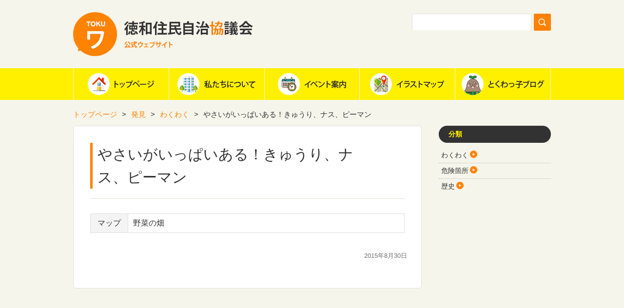

--- FILE ---
content_type: text/html; charset=UTF-8
request_url: http://www.tokuwa.jp/discovery/%E3%82%84%E3%81%95%E3%81%84%E3%81%8C%E3%81%84%E3%81%A3%E3%81%B1%E3%81%84%E3%81%82%E3%82%8B%EF%BC%81%E3%81%8D%E3%82%85%E3%81%86%E3%82%8A%E3%80%81%E3%83%8A%E3%82%B9%E3%80%81%E3%83%94%E3%83%BC%E3%83%9E
body_size: 5725
content:
<!DOCTYPE HTML>
<html dir="ltr" lang="ja">
<head>
<meta http-equiv="Content-Type" content="text/html; charset=UTF-8">
<title>徳和住民自治協議会</title>
<link rel="apple-touch-icon" href="http://www.tokuwa.jp/wp/wp-content/themes/tokuwa20210401/images/touch-icon.png" />
<link rel="shortcut icon" href="http://www.tokuwa.jp/wp/wp-content/themes/tokuwa20210401/images/favicon.ico" />
<link rel="stylesheet" type="text/css" media="all" href="http://www.tokuwa.jp/wp/wp-content/themes/tokuwa20210401/style.css" />
<!--[if lt IE 9]>
  <meta http-equiv="Imagetoolbar" content="no" />
  <script src="http://html5shiv.googlecode.com/svn/trunk/html5.js"></script>
<![endif]-->

<!-- Start Fancybox -->
<link rel="stylesheet" href="http://www.tokuwa.jp/wp/wp-content/themes/tokuwa20210401/js/fancybox/jquery.fancybox.css" />
<script src="http://www.tokuwa.jp/wp/wp-content/themes/tokuwa20210401/js/fancybox/jquery.fancybox.pack.js" type="text/javascript"></script>
<script type="text/javascript" src="http://www.tokuwa.jp/wp/wp-content/themes/tokuwa20210401/js/elevatezoom/jquery.elevatezoom.js"></script>
<script>
  jQuery(function($) {
    //ダウンロード
    $("p.dlink a").on('click', function(){ var href = jQuery(this).attr('href'); window.open(href); return false;});

    //initiate the plugin and pass the id of the div containing gallery images 
    $("#zoom").elevateZoom({gallery:'gallery2', zoomType : 'lens',lensShape : 'round',lensSize : 200, cursor: 'pointer', galleryActiveClass: 'active', imageCrossfade: true}); 
    //, loadingIcon: 'http://www.tokuwa.jp/wp/wp-content/themes/tokuwa20210401/js/fancybox/fancybox_loading.gif'

    //pass the images to Fancybox 
    $("#zoom").bind("click", function(e) { var ez = $('#zoom').data('elevateZoom');  $.fancybox(ez.getGalleryList()); return false; });
  });
</script>
<!-- End Fancybox -->




<!-- All in One SEO Pack 2.3.2.3 by Michael Torbert of Semper Fi Web Design[-1,-1] -->
<link rel="canonical" href="http://www.tokuwa.jp/discovery/%e3%82%84%e3%81%95%e3%81%84%e3%81%8c%e3%81%84%e3%81%a3%e3%81%b1%e3%81%84%e3%81%82%e3%82%8b%ef%bc%81%e3%81%8d%e3%82%85%e3%81%86%e3%82%8a%e3%80%81%e3%83%8a%e3%82%b9%e3%80%81%e3%83%94%e3%83%bc%e3%83%9e" />
<!-- /all in one seo pack -->
		<script type="text/javascript">
			window._wpemojiSettings = {"baseUrl":"https:\/\/s.w.org\/images\/core\/emoji\/72x72\/","ext":".png","source":{"concatemoji":"http:\/\/www.tokuwa.jp\/wp\/wp-includes\/js\/wp-emoji-release.min.js?ver=4.4.30"}};
			!function(e,n,t){var a;function i(e){var t=n.createElement("canvas"),a=t.getContext&&t.getContext("2d"),i=String.fromCharCode;return!(!a||!a.fillText)&&(a.textBaseline="top",a.font="600 32px Arial","flag"===e?(a.fillText(i(55356,56806,55356,56826),0,0),3e3<t.toDataURL().length):"diversity"===e?(a.fillText(i(55356,57221),0,0),t=a.getImageData(16,16,1,1).data,a.fillText(i(55356,57221,55356,57343),0,0),(t=a.getImageData(16,16,1,1).data)[0],t[1],t[2],t[3],!0):("simple"===e?a.fillText(i(55357,56835),0,0):a.fillText(i(55356,57135),0,0),0!==a.getImageData(16,16,1,1).data[0]))}function o(e){var t=n.createElement("script");t.src=e,t.type="text/javascript",n.getElementsByTagName("head")[0].appendChild(t)}t.supports={simple:i("simple"),flag:i("flag"),unicode8:i("unicode8"),diversity:i("diversity")},t.DOMReady=!1,t.readyCallback=function(){t.DOMReady=!0},t.supports.simple&&t.supports.flag&&t.supports.unicode8&&t.supports.diversity||(a=function(){t.readyCallback()},n.addEventListener?(n.addEventListener("DOMContentLoaded",a,!1),e.addEventListener("load",a,!1)):(e.attachEvent("onload",a),n.attachEvent("onreadystatechange",function(){"complete"===n.readyState&&t.readyCallback()})),(a=t.source||{}).concatemoji?o(a.concatemoji):a.wpemoji&&a.twemoji&&(o(a.twemoji),o(a.wpemoji)))}(window,document,window._wpemojiSettings);
		</script>
		<style type="text/css">
img.wp-smiley,
img.emoji {
	display: inline !important;
	border: none !important;
	box-shadow: none !important;
	height: 1em !important;
	width: 1em !important;
	margin: 0 .07em !important;
	vertical-align: -0.1em !important;
	background: none !important;
	padding: 0 !important;
}
</style>
<link rel='stylesheet' id='easingslider-css'  href='http://www.tokuwa.jp/wp/wp-content/plugins/easing-slider/css/easingslider.min.css?ver=2.2.1.1' type='text/css' media='all' />
<!-- Inline jetpack_facebook_likebox -->
<style id='jetpack_facebook_likebox-inline-css' type='text/css'>
.widget_facebook_likebox {
	overflow: hidden;
}

</style>
<link rel='stylesheet' id='jetpack_css-css'  href='http://www.tokuwa.jp/wp/wp-content/plugins/jetpack/css/jetpack.css?ver=3.9.9' type='text/css' media='all' />
<script type='text/javascript' src='http://www.tokuwa.jp/wp/wp-includes/js/jquery/jquery.js?ver=1.11.3'></script>
<script type='text/javascript' src='http://www.tokuwa.jp/wp/wp-includes/js/jquery/jquery-migrate.min.js?ver=1.2.1'></script>
<script type='text/javascript' src='http://www.tokuwa.jp/wp/wp-content/plugins/easing-slider/js/jquery.easingslider.min.js?ver=2.2.1.1'></script>
<link rel='https://api.w.org/' href='http://www.tokuwa.jp/wp-json/' />
<link rel="EditURI" type="application/rsd+xml" title="RSD" href="http://www.tokuwa.jp/wp/xmlrpc.php?rsd" />
<link rel="wlwmanifest" type="application/wlwmanifest+xml" href="http://www.tokuwa.jp/wp/wp-includes/wlwmanifest.xml" /> 
<link rel='prev' title='すずしい' href='http://www.tokuwa.jp/discovery/%e3%81%99%e3%81%9a%e3%81%97%e3%81%84' />
<link rel='next' title='くるまがとおらない　あんぜんなみち' href='http://www.tokuwa.jp/discovery/%e3%81%8f%e3%82%8b%e3%81%be%e3%81%8c%e3%81%a8%e3%81%8a%e3%82%89%e3%81%aa%e3%81%84%e3%80%80%e3%81%82%e3%82%93%e3%81%9c%e3%82%93%e3%81%aa%e3%81%bf%e3%81%a1' />
<meta name="generator" content="WordPress 4.4.30" />
<link rel="alternate" type="application/json+oembed" href="http://www.tokuwa.jp/wp-json/oembed/1.0/embed?url=http%3A%2F%2Fwww.tokuwa.jp%2Fdiscovery%2F%25e3%2582%2584%25e3%2581%2595%25e3%2581%2584%25e3%2581%258c%25e3%2581%2584%25e3%2581%25a3%25e3%2581%25b1%25e3%2581%2584%25e3%2581%2582%25e3%2582%258b%25ef%25bc%2581%25e3%2581%258d%25e3%2582%2585%25e3%2581%2586%25e3%2582%258a%25e3%2580%2581%25e3%2583%258a%25e3%2582%25b9%25e3%2580%2581%25e3%2583%2594%25e3%2583%25bc%25e3%2583%259e" />
<link rel="alternate" type="text/xml+oembed" href="http://www.tokuwa.jp/wp-json/oembed/1.0/embed?url=http%3A%2F%2Fwww.tokuwa.jp%2Fdiscovery%2F%25e3%2582%2584%25e3%2581%2595%25e3%2581%2584%25e3%2581%258c%25e3%2581%2584%25e3%2581%25a3%25e3%2581%25b1%25e3%2581%2584%25e3%2581%2582%25e3%2582%258b%25ef%25bc%2581%25e3%2581%258d%25e3%2582%2585%25e3%2581%2586%25e3%2582%258a%25e3%2580%2581%25e3%2583%258a%25e3%2582%25b9%25e3%2580%2581%25e3%2583%2594%25e3%2583%25bc%25e3%2583%259e&#038;format=xml" />
    <script type="text/javascript">
        function nxsPostToFav(obj){ obj.preventDefault;
            var k = obj.target.split("-"); var nt = k[0]; var ii = k[1];  var pid = k[2];
            var data = {  action:'nxs_snap_aj', nxsact: 'manPost', nt:nt, id: pid, nid: ii, et_load_builder_modules:1, _wpnonce: 'e6453035c6'};
            jQuery('#nxsFavNoticeCnt').html('<p> Posting... </p>'); jQuery('#nxsFavNotice').modal({ fadeDuration: 50 });
            jQuery.post('http://www.tokuwa.jp/wp/wp-admin/admin-ajax.php', data, function(response) { if (response=='') response = 'Message Posted';
                jQuery('#nxsFavNoticeCnt').html('<p> ' + response + '</p>' +'<input type="button"  onclick="jQuery.modal.close();" class="bClose" value="Close" />');
            });
        }
    </script><style type='text/css'>img#wpstats{display:none}</style>

</head>
<body class="single single-discovery postid-427">


<div id="wrap">

  <div id="container">
    <header id="header">
      <h1 id="site-id">
        <a href="http://www.tokuwa.jp/"><img src="http://www.tokuwa.jp/wp/wp-content/themes/tokuwa20210401/images/header/site_id.png" alt="徳和住民自治協議会" /></a>
      </h1><!-- #site-id end -->
      <div id="utility-group">

        <div id="header-widget-area">
          <aside class="widget_search">
            <form role="search" method="get" id="searchform" class="searchform" action="http://www.tokuwa.jp/">
				<div>
					<label class="screen-reader-text" for="s">検索:</label>
					<input type="text" value="" name="s" id="s" />
					<input type="submit" id="searchsubmit" value="検索" />
				</div>
			</form>          </aside><!-- .widget_search end -->
        </div><!-- #header-widget-area end -->
      </div><!-- #utility-group end -->
    </header><!-- #header end -->
<nav id="global-nav" class="menu-global-container"><ul id="menu-global" class="menu"><li id="menu-item-26" class="menu-item menu-item-type-custom menu-item-object-custom menu-item-home menu-item-26"><a href="http://www.tokuwa.jp/">ホーム</a></li>
<li id="menu-item-19" class="menu-item menu-item-type-post_type menu-item-object-page menu-item-19"><a href="http://www.tokuwa.jp/about">私たちについて</a></li>
<li id="menu-item-31" class="menu-item menu-item-type-custom menu-item-object-custom menu-item-31"><a href="http://www.tokuwa.jp/events/">イベント案内</a></li>
<li id="menu-item-542" class="menu-item menu-item-type-post_type menu-item-object-page menu-item-542"><a href="http://www.tokuwa.jp/maps">イラストマップ</a></li>
<li id="menu-item-16" class="menu-item menu-item-type-taxonomy menu-item-object-category menu-item-16"><a href="http://www.tokuwa.jp/blog">とくわっ子ブログ</a></li>
</ul></nav>    <section id="contents-body">
<nav id="bread-crumb" class="bread_crumb">
	<ul>
		<li class="level-1 top"><a href="http://www.tokuwa.jp/">トップページ</a></li>
		<li class="level-2 sub"><a href="http://www.tokuwa.jp/discovery">発見</a></li>
		<li class="level-3 sub"><a href="http://www.tokuwa.jp/discovery_cat/wakuwaku">わくわく</a></li>
		<li class="level-4 sub tail current">やさいがいっぱいある！きゅうり、ナス、ピーマン</li>
	</ul>
</nav>
      <section id="contents">
      <section id="entry">        
        <article>

        
          <header class="page-header">
             

            <h1 class="page-title">やさいがいっぱいある！きゅうり、ナス、ピーマン</h1>


          </header>

          
          <section class="entry-content">

            
            

            

            


                                                        <table class="tbl01" style="margin-top: 30px;">
                                    <tr>
                      <th style="width:12%;">マップ</th>
                      <td><a href="http://www.tokuwa.jp/map/%e9%87%8e%e8%8f%9c%e3%81%ae%e7%95%91" target="_blank">野菜の畑</a></td>
                    </tr>
                                </table>
                          

            <div id="content_date_author">
              <ul class="alignright">
                <li>
                  <time pubdate="pubdate" datetime="2015-08-30" class="entry-date">2015年8月30日</time> 
                </li>
                <li>
                                  </li>
              </ul>
            </div>
            </section>

        </article>


        </section><!-- #entry end-->
        <nav class="adjacent_post_links">
          <ul>
            <li class="previous"></li> 
            <li class="next"></li> 
          </ul>
        </nav>

      </section><!-- #contents end -->

      <section id="sidebar">
        <div class="submenu-area">
          <aside id="">
          <h1>分類</h1>
          <ul>
          	<li class="cat-item cat-item-9"><a href="http://www.tokuwa.jp/discovery_cat/wakuwaku" >わくわく</a>
</li>
	<li class="cat-item cat-item-10"><a href="http://www.tokuwa.jp/discovery_cat/kiken" >危険箇所</a>
</li>
	<li class="cat-item cat-item-17"><a href="http://www.tokuwa.jp/discovery_cat/%e6%ad%b4%e5%8f%b2" >歴史</a>
</li>
          </ul>
          </aside>
        </div>

        <div id="primary" class="widget-area">
          
        </div><!-- #primary end -->
        <div id="secondary" class="widget-area">
          <!--facebook like box -->
        </div><!-- #secondary end -->
      </section><!-- #sidebar end -->

    </section><!-- #contents-body end -->
  </div><!-- #container end -->
  <div id="footer-container">
  <div id="footer-nav">
    <nav id="utility-nav" class="menu-utility-container"><ul id="menu-utility" class="menu"><li id="menu-item-23" class="menu-item menu-item-type-post_type menu-item-object-page menu-item-23"><a href="http://www.tokuwa.jp/">トップページ</a></li>
<li id="menu-item-22" class="menu-item menu-item-type-post_type menu-item-object-page menu-item-22"><a href="http://www.tokuwa.jp/about">私たちについて</a></li>
<li id="menu-item-56" class="menu-item menu-item-type-custom menu-item-object-custom menu-item-56"><a href="http://www.tokuwa.jp/events/">イベント案内</a></li>
<li id="menu-item-540" class="menu-item menu-item-type-post_type menu-item-object-page menu-item-540"><a href="http://www.tokuwa.jp/maps">イラストマップ</a></li>
<li id="menu-item-24" class="menu-item menu-item-type-taxonomy menu-item-object-category menu-item-24"><a href="http://www.tokuwa.jp/blog">とくわっ子ブログ</a></li>
</ul></nav>  </div>
    <footer id="footer">
      <div id="footer-left">
      <h2>徳和住民自治協議会</h2>
      <p>
      〒515-0041 松阪市上川町263-3 徳和地区コミュニティセンター内<br>
      TEL：0598-20-1100　FAX：0598-60-1100<br>
      メール：<a href="mailto:info@tokuwa.jp">info@tokuwa.jp</a>
      </p> 
      </div>
      <div id="footer-right">
        <aside id="back_to_top">
	<a class="back_to_top" href="#wrap" onclick="scrollup(); return false;">トップへ戻る</a>
</aside><br>
        <p id="copyright">Copyright &copy;徳和住民自治協議会 All rights reserved.</p>
      </div>
      

    </footer><!-- #footer end -->
  </div><!-- #footer-container end -->
</div><!-- #wrap end -->
<script src="http://www.tokuwa.jp/wp/wp-content/themes/tokuwa20210401/js/scroll.js"></script>
<div style="display: none;" id="nxsFavNotice"><div id="nxsFavNoticeCnt">Posting....</div></div>	<div style="display:none">
	</div>
<link rel='stylesheet' id='modal-css'  href='http://www.tokuwa.jp/wp/wp-content/plugins/social-networks-auto-poster-facebook-twitter-g/js-css/jquery.modal.min.css?ver=4.3.25' type='text/css' media='all' />
<script type='text/javascript' src='http://s0.wp.com/wp-content/js/devicepx-jetpack.js?ver=202603'></script>
<script type='text/javascript' src='http://s.gravatar.com/js/gprofiles.js?ver=2026Janaa'></script>
<script type='text/javascript'>
/* <![CDATA[ */
var WPGroHo = {"my_hash":""};
/* ]]> */
</script>
<script type='text/javascript' src='http://www.tokuwa.jp/wp/wp-content/plugins/jetpack/modules/wpgroho.js?ver=4.4.30'></script>
<script type='text/javascript'>
/* <![CDATA[ */
var jpfbembed = {"appid":"249643311490","locale":"en_US"};
/* ]]> */
</script>
<script type='text/javascript' src='http://www.tokuwa.jp/wp/wp-content/plugins/jetpack/_inc/facebook-embed.js'></script>
<script type='text/javascript' src='http://www.tokuwa.jp/wp/wp-includes/js/wp-embed.min.js?ver=4.4.30'></script>
<script type='text/javascript' src='http://www.tokuwa.jp/wp/wp-content/plugins/social-networks-auto-poster-facebook-twitter-g/js-css/jquery.modal.min.js?ver=4.3.25'></script>
<script type="text/javascript" src="https://maps.googleapis.com/maps/api/js?key=AIzaSyBhiOW79-c8fgr6yGjCrukuLoBAsuyrte0"></script><script type='text/javascript' src='http://stats.wp.com/e-202603.js' async defer></script>
<script type='text/javascript'>
	_stq = window._stq || [];
	_stq.push([ 'view', {v:'ext',j:'1:3.9.9',blog:'96037602',post:'427',tz:'9',srv:'www.tokuwa.jp'} ]);
	_stq.push([ 'clickTrackerInit', '96037602', '427' ]);
</script>
</body>
</html>


--- FILE ---
content_type: text/css
request_url: http://www.tokuwa.jp/wp/wp-content/themes/tokuwa20210401/css/nav.css
body_size: 594
content:
@charset "UTF-8";

#global-nav ul {
	margin: 0;
	position: absolute;
	z-index: 10;
}

#global-nav ul li {
	float: left;
}

#global-nav ul li li {
	float: none;
}

#global-nav a {
	display: block;
	width: 196px;
	height: 65px;
	text-indent: -9999px;
	outline: 0;
}

#global-nav li ul {
	display: none;
}

#global-nav #menu-item-26 {
	background-image: url(../images/nav/menu_home.png);
}
#global-nav #menu-item-19 {
	background-image: url(../images/nav/menu_about.png);
}
#global-nav #menu-item-31 {
	background-image: url(../images/nav/menu_event.png);
	width: 195px;
}
#global-nav #menu-item-542 {	// remote:542;
	background-image: url(../images/nav/menu_map.png);
}
#global-nav #menu-item-16 {
	background-image: url(../images/nav/menu_blog.png);
	width: 197px;
}


#global-nav .current-menu-item, 
#global-nav .current-post-ancestor, 
#global-nav .current-page-ancestor, 
#global-nav .menu-item:hover {
	background-position: 0 -65px;
}

#global-nav ul ul {
    border-bottom: 3px solid #fff;
    border-radius: 0 0 3px 3px;
    display: none;
    position: absolute;
    top: 41px;
    z-index: 100;
	width: auto;
}

#global-nav ul .menu-item ul a {
	width: 170px;
	color: #333;
    	background: none;
	text-indent: 0;
	height: 22px;
	padding: 10px 5px;
	border-top: dotted 1px #ddd;
}

#global-nav ul .menu-item ul a:hover {
	color: #f00;
}

#global-nav ul .menu-item ul li {
	background: #fff;
	float: none;
	padding: 0 5px;
}

#global-nav ul .menu-item ul li:first-child a {
	border-top: none;
}

#global-nav ul li:hover > ul, div.menu ul li:hover > ul {
    display: block;
}


--- FILE ---
content_type: text/css
request_url: http://www.tokuwa.jp/wp/wp-content/themes/tokuwa20210401/css/content.css
body_size: 1980
content:
@charset "UTF-8";

#entry {
	background-color: #fff;
	border:1px solid #e1e1d7; -webkit-border-radius: 6px; -moz-border-radius: 6px;border-radius: 6px;
	padding: 34px;
}

#entry-maps {
	background-color: #fff;

	padding: 0px;
}

#entry article {
	margin: 0;
	padding: 0; 
}

#category_image {
	background-color: #fff;
	padding: 6px;
	box-shadow: 0 0 3px rgba( 0, 0, 0, 0.5);
}

#entry img.attachment-detail_image {
	border: #fff000 5px solid;

	margin: 0;
	padding: 0; 
}

#entry img.wp-post-image {
	margin: 0;
	padding: 0; 
}

#entry img {
	border: #fff000 5px solid;
}

.pgm,.pgmm {
	border: #fff000 5px solid;
}

#entry a.link:after {
	content: " ";
	background: url(../images/ico_link.png) no-repeat 0px 0px transparent;
	display: inline-block;
    height: 15px;
    width: 15px;
    margin-left: 3px;
    position: relative;
    top: 1px;
}

h1.page-title {
	font-size: 187%;
	font-weight: normal;
	line-height: 1.6;
	width: 548px;
	padding: 0 0 0 10px;
	margin-top: -10px;
	border-left: #ff8200 5px solid;
	display: table-cell;
	vertical-align: middle;

}

h2 {
	font-size: 135%;
	font-weight: bold;
	color: #ff8200;
	padding: 10px 10px 5px 0px;
	margin: 25px 0 1em; 

}

h3 {
	font-size: 113%;
	font-weight: bold;
	padding: 5px 10px 0 0px;

	margin: 25px 0 1em; 
}

h4 {
	font-size: 150%;
	font-weight: normal;
	line-height: 1;
	background: url(../images/ico_content_h4.png) no-repeat left center;
	padding: 5px 10px 0 20px;
	margin: 25px 0 1em;
}

p {
	text-align: justify;
}

div.posts,
section.entry-content {
	padding: 0;

}

div.posts section.entry-content {
	padding: 0;

}

div.posts article {
	margin-bottom: 20px;

}

.page-header {
	margin-bottom: 20px;
	padding-bottom: 20px;
	background: none;
	border-bottom: #e1e1d7 1px solid;

}

table {
	width: 100%;
	border: none;
	margin: 0 0 1em; 
}

tr {
	border-top: solid 1px #ddd;
}

th {
	font-weight: normal;
	background: #f4f4f4;
	text-align: left;
	vertical-align: top;
	padding: 18px 15px;
	white-space: nowrap;
}

td {
	background: #fff;
	padding: 18px 15px;
}

table tr:first-child {
	border: none;
}

table.tbl01 {
	border:#ddd solid 1px;
}

table.tbl01 th{
	text-align: center;
	border:#ddd solid 1px;
	padding: 5px 10px;
}
table.tbl01 td{
	border:#ddd solid 1px;
	padding: 5px 10px;
}




address {
	font-style: normal;
}

time {
	color: #707070;
	font-size: 80%;
	line-height: 1;
}

ul, ol {
	margin: 1em 0 1.2em 2em;
}
.text {
	border: solid 1px #ddd;
	padding: 3px;
	border-radius: 3px;
}
.length-l {
	width: 98%;
}
.length-m {
	width: 50%;

}
input.submit {
	display: block;
	margin: 20px auto;
	padding: 10px 20px;
}
.require {
	color: #f00;
	font-size: 80%;
	font-weight: normal;
	white-space: nowrap;
}
.require:before {
	content: ' ';
	white-space: normal;
}

section.shops h3 {
	background: none;
	line-height: 1.2;
	border-bottom: none;
	margin-left: 155px;
	border-left: solid 5px #087ab3;
}

section.shops .shop_thumbnail {
	background: #fff;
	padding: 4px;
	border: solid 1px #ccc;
	
}

section.shops table.shop_spec {
	width: 500px;
}

section.shops table.shop_spec th,
section.shops table.shop_spec td {
	 padding: 3px 5px;
}

section.shops table.shop_spec th {
	width: 30%;
}

.shop_content {
	font-size: 95%;
	padding: 20px 35px 5px;
	border: solid 3px #88d8ec;
	margin: 0 7px;
}

h4.shop_content_title {
	clear: both;
	background: none;
	margin: 0 0 -40px;
	padding: 0;
}

/* column */

#archive {
	background-color: #fff;
	border:1px solid #e1e1d7; -webkit-border-radius: 6px; -moz-border-radius: 6px;border-radius: 6px;
	padding: 34px;
}



.archive article.hentry,
.search article.hentry {
	background-color: #fff;
	padding: 0px;
	padding-bottom: 20px;
	border-bottom: solid 1px #ddd;
}

.archive article.hentry .attachment-large_thumbnail,
.search article.hentry .attachment-large_thumbnail,
.archive article.hentry .pgm,
.search article.hentry .pgm {
	background-color: #fff;
	padding: 0px;
	border: solid 5px #fff000;
	float: left;

	margin-right: 35px;
	margin-bottom: 5px;
}


.archive article.hentry .pgm,
.search article.hentry .pgm {
	background-color: #fff;
	padding: 0px;
	border: solid 5px #fff000;
	float: left;
	width: 230px;
	margin-right: 35px;
	margin-bottom: 5px;
}

.archive article.hentry .entry-header,
.archive article.hentry .entry-content,
.search article.hentry .entry-header,
.search article.hentry .entry-content  {
	margin-left: 0px;


}

.archive article.hentry time,
.search article.hentry time {

	display: block;
	margin-bottom: 7px;
	/* 14px */
	font-size: 88%;	
}



span.author {
	font-size: 80%;
	display: block;
	float: right;
}

.archive article h1,
.search article h1 {
	font-size: 113%;
	font-weight: bold;
}

.archive article h1 a,
.search article h1 a {
	color: #ff8200;

	display: table-cell;
	width: 350px;
	padding: 0 0 0 10px;
	border-left: #ff8200 5px solid;
	float: left;
	vertical-align: middle;

	margin: 10px 0 15px 0;

}


.archive article p,
.search article p {
	margin: 0;
}

ul.social_buttons {
	margin: 10px 0 0;
}

ul.social_buttons:after {
    clear: both;
    content: " ";
    display: block;
    font-size: 0;
    height: 0;
    visibility: hidden;}

.social_buttons li {
	float: left;
	list-style: none;
	padding-right: 10px;
}

#content_date_author {
	width: 650px;
	background-color: #f00;
}

#content_date_author ul {
	list-style-type: none;
}

/* わくわく */
#gallery ul {
	list-style: none;
	float : left;
	margin-left: 0px;
	margin-right: 0px;
}
#gallery ul.thumbs li {
	float : left;
	margin-right: 0px;
	width: 150px;
	margin-right: 15px;
	display: inline;
}
#gallery ul.thumbs li img {
	margin-bottom: 0px;
}

#gallery p {
	margin-top: -5px;
	line-height: 1.0em;
}

#gallery p.dlink{
	margin-top: -15px;
	line-height: 1em;
}

#gallery p.dlink a:after {
	content: " ";
	background: url(../images/ico_link.png) no-repeat 0px 0px transparent;
	display: inline-block;
    height: 15px;
    width: 15px;
    margin-left: 3px;
    position: relative;
    top: 1px;
}

/* サイドバー案の場合に使用 */
#gallery p.dlink:after {
	content: " ";
	background: url(../images/ico_link.png) no-repeat 0px 0px transparent;
	display: inline-block;
    height: 15px;
    width: 15px;
    margin-top: 10px;
    margin-left: 3px;
    position: relative;
    top: 1px;
}
#gallery p.dlink2:after {
	content: " ";
	background: url(../images/ico_link.png) no-repeat 0px 0px transparent;
	display: inline-block;
    height: 15px;
    width: 15px;
    margin-top: 10px;
    margin-left: 3px;
    position: relative;
    top: 1px;
}



--- FILE ---
content_type: text/css
request_url: http://www.tokuwa.jp/wp/wp-content/themes/tokuwa20210401/css/top.css
body_size: 756
content:
@charset "UTF-8";



#latest-columns {
	clear: both;	
}

#latest-columns-title {
	background: url(../images/ico_latest-columns-title.png) no-repeat;
	font-size: 150%;
	line-height: 1;
	font-weight: normal;
	border-bottom: solid 2px #ddd;
	padding: 4px 0 10px 32px;
	margin-bottom: 5px;
}

#latest-columns .archive-link {
	position: absolute;
	width: 715px;
}

#latest-columns .archive-link a {
	display: block;
	float: right;
	margin-top: -3.4em;
}

#latest-columns article {
	width: 643px;
	float: left;
	padding: 35px;
	border:1px solid #e1e1d7; -webkit-border-radius: 6px; -moz-border-radius: 6px;border-radius: 6px;
	background-color: #fff;
	margin-bottom: 15px;
}

#latest-columns .head article {
	border: none;
	padding-bottom: 30px;
}

.column-group article:first-child {
	margin-right: 28px;
}


#latest-columns article .column-text {

}

#latest-columns article .title {
	
}

#latest-columns article h1 {
	font-size: 113%;
	font-weight: bold;


}

#latest-columns article h1 a {
	color: #ff8200;

	display: table-cell;
	width: 350px;
	padding: 0 0 0 10px;
	border-left: #ff8200 5px solid;
	float: left;
	vertical-align: middle;
	margin: 10px 0 15px 0;

}




#latest-columns article time {
	display: block;
	margin-bottom: 7px;
	/* 14px */
	font-size: 88%;	

}

#latest-columns article img {
	background-color: #fff;
	float: left;
	margin-right: 35px;
	margin-bottom: 5px;
	border: solid 5px #fff000;
}

#latest-columns article p {
	text-align: justify;
	margin: 0;
	padding: 0;
}

#latest-columns .btn-more {
	background: url(../images/top/btn_more.png) no-repeat scroll 0 0 transparent;
	border: none;
    cursor: pointer;
    height: 35px;
    width: 115px;
	text-indent: -9999px;
	float: left;
	margin-bottom: 0px;
}

#latest-columns .btn-more:hover {
	background-position: left bottom;
}
